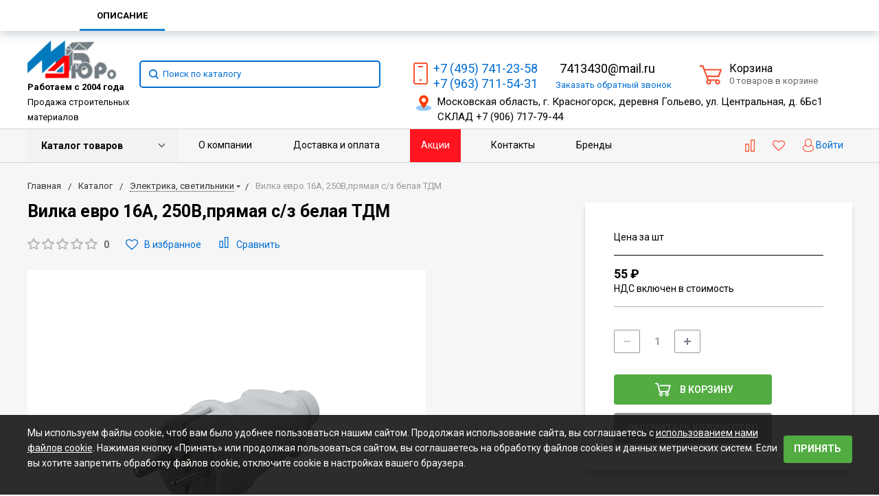

--- FILE ---
content_type: text/css
request_url: https://mdburo.ru/local/templates/bitlate_pro/components/bitrix/catalog.element/new_card/style.css?174532839931080
body_size: 6246
content:
p{
	margin: 0;
	padding: 0;
}
.detail_product_card {
	font-size: 14px;
}
.inner-container.product-container{
	display: block !important;
	max-width:100%;
	background: none;
}
.detail_product_card h1{
	margin-bottom: 24px;
}
.top_detail_block {
	display: flex;
	align-items: center;
	font-size: 14px;
	margin-bottom: 24px;
}
.top_detail_block .rating{
	padding-right: 0;
	line-height: 21px;
}
.top_detail_block .rating .rating-count {
	font-size: 14px;
	font-weight: 600;
	padding-left: 8px;
	color: #5E5E5E;
}
.top_detail_block>*:not(:last-child) {
	margin-right: 24px;
}
.product_favorite {
	color: #006DD2;
	fill: #006DD2;
}
.product_favorite svg {
	vertical-align: text-top;
	margin-right: 6px;
}
.add2liked.active {
	fill: #f65130;
}
.top_detail_info {
	display: flex;
	flex-flow:wrap;
	justify-content: space-between;
	margin-bottom: 100px;
}
.top_detail_info .left_block{
	flex:0 0 60%;
	max-width: 60%;
}
.top_detail_info .right_block{
	flex: 0 0 34%;
	max-width: 34%;
	padding-left: 20px;
}
.detail_image_product_block {
	display: flex;
	align-items: flex-start;
	position: relative;
}
.detail_image_product_block .gallery.with_video {
	width: 140px;
	-webkit-box-flex: 1;
	-o-box-flex: 1;
	box-flex: 1;
	-ms-flex: 0 0 115px;
	flex: 0 0 140px;
}
.gallery.with_video .item {
	cursor: pointer;
	width: 125px;
	height: 125px;
	background: #fff;
	display: -webkit-box;
	display: -ms-flexbox;
	display: flex;
	-webkit-box-pack: center;
	-o-box-pack: center;
	-ms-flex-pack: center;
	justify-content: center;
	-webkit-box-align: center;
	-o-box-align: center;
	-ms-flex-align: center;
	align-items: center;
	overflow:hidden;
}
.gallery.with_video .item_p {
	padding-bottom: 12px;
}
.detail_picture {
	width: calc(100% - 140px);
	background:#fff;
}
.detail_picture .item{
	height: 521px;
	display: -webkit-box;
	display: -ms-flexbox;
	display: box;
	display: flex;
	-webkit-box-pack: center;
	-o-box-pack: center;
	-ms-flex-pack: center;
	justify-content: center;
	-webkit-box-align: center;
	-o-box-align: center;
	-ms-flex-align: center;
	align-items: center;
	padding: 15px;
}
.detail_picture .item img {
	max-width: 100%;
	max-height: 100%;
	margin: auto;
}
.detail_pay_block {
	color:#000000;
	background: #fff;
	margin-bottom: 14px;
	padding: 39px 42px;
	box-shadow: 0 6px 6px rgb(0 0 0 / 15%);
}
.detail_pay_block .measure_product {
	padding-bottom: 15px;
	border-bottom: 0.6px solid;
	margin-bottom: 16px;
}
.detail_pay_block .measure_product p{
	margin-bottom: 0;
}
/*Compare*/
.compare_block label{
	color:#006DD2;
	fill:#006DD2;
	font-size:inherit;
	cursor:pointer;
}
.compare_block input {
	display: none;
}
.compare_block svg {
	margin-right: 6px;
}
.compare_block input:checked+svg {
	fill: #f65130;
}
/* Price */
.price_container {
	padding-bottom: 15px;
	border-bottom: 0.6px solid #B0B0B0;
	margin-bottom: 33px;
}
.product-item-detail-price-current {
	color: #000000;
	white-space: nowrap;
	font-weight: bold;
	font-size: 18px;
	line-height: 1.25;
	transition: font-size 200ms ease;
}

.product-item-detail-price-old {
	color: #bdbdbd;
	text-decoration: line-through;
	white-space: nowrap;
	font-weight: bold;
	font-size: 14px;
	line-height: 17px;
}
.qnt_add_block {
	display: flex;
	align-items: center;
	margin-bottom: 29px;
}
.qnt_add_block .product-item-amount-field-btn-minus,.qnt_add_block .product-item-amount-field-btn-plus {
	width: 38px;
	height: 34px;
	background: none;
	border: 0.6px solid #989898;
}
.qnt_add_block .product-item-amount-field {
	color: #989898;
	font-size: 14px;
	margin: 0;
}
.product-item-detail-buy-button,.product-item-detail-buy-button:hover,.product-item-detail-buy-button:focus {
	position: relative;
	display: block;
	background-color: #52AC42;
	max-width: 230px;
	width: 100%;
	text-transform: uppercase;
	font-weight: 600;
	font-size: 14px;
	text-align: center;
	color: #fff;
	padding: 5px 10px 3px;
	border-radius: 4px;
	margin-bottom: 12px;
}
.product-item-detail-buy-button img {
	margin: 0 6px 4px 0;
}
.bx_notavailable .not_available {
	position: relative;
	display: block;
	background-color: #52AC42;
	max-width: 230px;
	width: 100%;
	text-transform: uppercase;
	font-weight: 600;
	font-size: 14px;
	text-align: center;
	color: #fff;
	padding: 5px 12px 3px;
	border-radius: 4px;
	margin: 0 auto;
}
.btn_gray,.btn_gray:hover{
	background: #989898;
	padding: 12px 10px;
	max-width: 230px;
	display: block;
	text-align: center;
	color: #fff;
	text-transform: uppercase;
	border-radius: 4px;
	font-weight: 600;
}
.detail_available {
	padding: 30px 24px;
	background: #fff;
	box-shadow: 0 6px 6px rgb(0 0 0 / 15%);
	color: #000000;
}
.available_text {
	color: #52AC42;
	font-weight: 500;
	margin-bottom: 14px;
	padding-bottom: 15px;
	border-bottom: 0.6px solid #B0B0B0;
}
.qnt_available{
	color: #52AC42;
	font-weight: 500;
	margin-bottom: 14px;
}
.qnt_available .product-item-quantity{
	color: inherit;
	font-size: inherit;
	font-weight: inherit;
}
.delivery_info>* {
	display: flex;
	justify-content: space-between;
}
.delivery_info>* img {
	margin-right: 20px;
}
.wrap_block_anchor{
	margin: 0 0 32px;
}
.block_anchor {
	color: #6F6F6F;
}
.block_anchor.fixed {
	width: 100%;
	left: 0;
	background: #f6f6f6;
	z-index:2;
}
.block_anchor .links_anchor{
	display: flex;
	justify-content: space-between;
	margin: 0;
	border-bottom: 1px solid #D9D9D9;
}
.block_anchor.fixed .links_anchor {
	max-width: 1200px;
	margin: 0 auto;
}
.block_anchor .links_anchor li{
	list-style: none;
	padding-bottom: 16px;
	position: relative;
	line-height:1.25;
}
.block_anchor .links_anchor a{
	display: inline-block;
	color: #6F6F6F;
	padding-right: 15px;
	font-weight:500;
}
.block_anchor .links_anchor a.active:after {
	content: '';
	position: absolute;
	bottom: 0;
	height: 1px;
	background: #000000;
	width: 100%;
	left: 0;
}
.anchor_sections>*>h2 {
	font-size: 16px;
	margin-bottom: 24px;
}
.anchor_sections>*{
	padding-top: 90px;
}
.anchor_sections .description_block {
	margin-bottom: 32px;
	padding-top: 0;
}
.description_block h2{
	padding-bottom: 24px;
	border-bottom: 1px solid #FF0000;
}
.text_block p:not(:last-child) {
	margin-bottom: 16px;
}
.anchor_sections .properties_block{
	padding-top: 0;
}
.properties_block>dl {
	display: flex;
	justify-content: space-between;
	border-bottom: 1px dashed #989898;
	max-width: 500px;
	position: relative;
}
.properties_block>dl.not_value{
	border:none;
}
.properties_block dl dt,.properties_block dl dd{
	background: #f6f6f6;
	padding: 10px 12px 0 0;
	margin-bottom: -8px;
	color:#989898;
	font-weight: 400;
}
.properties_block dl dd{
	padding: 10px 0 0 12px ;
	text-align:right;
}


.related_product__item .wrap_img {
	position: relative;
	padding: 46%;
	background: #fff;
	margin-bottom: 14px;
}
.related_product__list .related_product__item .wrap_img img{
	position: absolute;
	top: 50%;
	left: 50%;
	transform: translate(-50%,-50%);
	width: unset;
	max-height: 100%;
}
.related_product__item h4{
	text-align: center;
	color:#000000;
	font-size:14px;
}
/* SCU */
.product-item-scu-container { padding: 0 0 2px; }

.product-item-scu-container-title {
	color: #333;
	font-size: 12px;
}

.product-item-scu-block { }

.product-item-scu-list { margin: 0; }

.product-item-scu-item-list {
	overflow: hidden;
	margin: 0 0 0 -2px;
	padding: 0;
	list-style: none;
}

.product-item-scu-item-color-container,
.product-item-scu-item-text-container {
	display: inline-block;
	box-sizing: border-box;
	padding: 5px 3px;
	max-width: 100%;
	vertical-align: middle;
}

.product-item-scu-item-text-container { min-width: 48px; }

.product-item-scu-item-color-container {
	max-width: 38px;
	width: 25%;
}

.product-item-scu-item-color-block {
	position: relative;
	padding-top: 100%;
	outline: 1px solid #c0cfda;
	cursor: pointer;
}

.bx-no-touch .product-item-scu-item-color-block { transition: outline 200ms ease; }

.bx-retina .product-item-scu-item-color-block { outline-width: .5px; }

.product-item-scu-item-color-container.selected .product-item-scu-item-color-block { outline-width: 2px; }

.bx-retina .product-item-scu-item.selected .product-item-scu-item-color-block { outline-width: 1px; }

.product-item-scu-item-color {
	position: absolute;
	top: 2px;
	right: 2px;
	bottom: 2px;
	left: 2px;
	background-position: center;
	background-size: contain;
	background-repeat: no-repeat;
}

.product-item-scu-item-text-block {
	position: relative;
	padding: 0 5px;
	outline: 1px solid #c0cfda;
	cursor: pointer;
}

.bx-no-touch .product-item-scu-item-text-block { transition: outline 300ms ease; }

.bx-retina .product-item-scu-item-text-block { outline-width: .5px; }

.product-item-scu-item-text-container.selected .product-item-scu-item-text-block { outline-width: 2px; }

.bx-retina .product-item-scu-item.selected .product-item-scu-item-text-block { outline-width: 1px; }

.product-item-scu-item-text {
	overflow: hidden;
	max-width: 100%;
	vertical-align: middle;
	text-align: center;
	text-transform: uppercase;
	text-overflow: ellipsis;
	white-space: nowrap;
	font-size: 11px;
	line-height: 18px;
}

.product-item-scu-item-color-container.notallowed .product-item-scu-item-color-block,
.product-item-scu-item-text-container.notallowed .product-item-scu-item-text-block {
	position: relative;
	overflow: hidden;
	outline-color: #a9adb4 !important;
}

.product-item-scu-item-color-container.notallowed .product-item-scu-item-color-block:after,
.product-item-scu-item-text-container.notallowed .product-item-scu-item-text-block:after {
	position: absolute;
	top: -2px;
	right: -2px;
	bottom: -2px;
	left: -2px;
	background: rgba(255, 255, 255, 0.75) url([data-uri]) no-repeat center;
	background-size: 80% 80%;
	content: "";
}

.product-item-selected-scu-container { word-spacing: 1px }

.product-item-selected-scu {
	display: inline-block;
	overflow: hidden;
	padding: 0 5px;
	min-width: 22px;
	height: 22px;
	outline: 1px solid #c0cfda;
	vertical-align: middle;
	text-align: center;
	text-transform: uppercase;
	text-overflow: ellipsis;
	white-space: nowrap;
	font-size: 11px;
	line-height: 22px;
}

.bx-retina .product-item-selected-scu { outline-width: .5px; }

.product-item-selected-scu-color {
	background-position: center;
	background-size: 20px 20px;
	background-repeat: no-repeat;
}

/*Amount*/
.product-item-amount {
	padding: 0 0 2px;
	text-align: center;
}

.product-item-amount-field-container { }

.product-item-amount-field-btn-plus,
.product-item-amount-field-btn-minus {
	position: relative;
	display: inline-block;
	min-width: 22px;
	height: 22px;
	border-radius: 2px;
	background-color: #f2f2f2;
	color: #fff;
	vertical-align: middle;
	text-align: center;
	cursor: pointer;
	transition: background 300ms ease, opacity 300ms ease;
}

.bx-retina .product-item-amount-field-btn-plus,
.bx-retina .product-item-amount-field-btn-minus { border-width: .5px; }

.product-item-amount-field-btn-plus:hover,
.product-item-amount-field-btn-minus:hover { background: #d3d3d3; }

.product-item-amount-field-btn-plus:after,
.product-item-amount-field-btn-minus:after {
	position: absolute;
	top: 0;
	right: 0;
	bottom: 0;
	left: 0;
	content: "";
	opacity: .8;
	transition: opacity 300ms ease, background 300ms ease;
}

.product-item-amount-field-btn-disabled.product-item-amount-field-btn-plus:after,
.product-item-amount-field-btn-disabled.product-item-amount-field-btn-minus:after {
	opacity: .3 !important;
	cursor: default;
}

.product-item-amount-field-btn-disabled.product-item-amount-field-btn-plus:hover,
.product-item-amount-field-btn-disabled.product-item-amount-field-btn-minus:hover { background-color: #f2f2f2; }

.product-item-amount-field-btn-minus:after {
	position: absolute;
	top: 0;
	right: 0;
	bottom: 0;
	left: 0;
	content: "";
	opacity: .8;
	transition: opacity 300ms ease;
}

.product-item-amount-field-btn-plus:after {
	background: url([data-uri]) no-repeat center;
	background-size: 10px;
}

.product-item-amount-field-btn-minus:after {
	background: url([data-uri]) no-repeat center;
	background-size: 10px;
}

.product-item-amount-field-btn-plus:hover:after,
.product-item-amount-field-btn-minus:hover:after { opacity: 1; }

.product-item-amount-field {
	display: inline-block;
	padding: 0;
	max-width: 50px;
	width: auto;
	height: 22px;
	border: 1px solid transparent;
	border-radius: 2px;
	background: transparent !important;
	color: #000;
	vertical-align: middle;
	text-align: center;
	font-weight: bold;
	font-size: 19px;
	line-height: 22px;
	transition: border 300ms ease;
}

.bx-retina .product-item-amount-field { border-width: .5px; }

.product-item-amount-field:focus { outline: none !important; }

.bx-no-touch input.product-item-amount-field::-webkit-outer-spin-button,
.bx-no-touch input.product-item-amount-field::-webkit-inner-spin-button {
	margin: 0;
	-webkit-appearance: none;
	-moz-appearance: none;
	-ms-appearance: none;
	-o-appearance: none;
	appearance: none;
}

.product-item-amount-description-container {
	color: #a5a5a5;
	white-space: nowrap;
	font-size: 12px;
}

.product-item-amount-description-container strong {
	color: #333;
	white-space: nowrap;
}

.product-item-amount-label-container {
	margin: 5px 0;
	color: #a5a5a5;
	font-weight: bold;
	font-size: 12px;
}




/* Slider */
.product-item-detail-slider-container {
	position: relative;
	max-width: 100%;
	background: transparent;
	transition: background 800ms ease;
}

.product-item-detail-slider-block {
	position: relative;
	box-sizing: border-box;
	padding-top: 56.25%;
	height: 0;
}

.product-item-detail-slider-block.product-item-detail-slider-block-square { padding-top: 100%; }


.product-item-detail-slider-image {
	position: absolute;
	top: 0;
	right: 0;
	bottom: 0;
	left: 0;
	text-align: center;
	opacity: 0;
	transition: opacity 250ms linear;
}

.product-item-detail-slider-image.active {
	z-index: 10;
	opacity: 1;
}

.product-item-detail-slider-image img {
	position: absolute;
	top: 50%;
	left: 50%;
	max-width: 100%;
	max-height: 100%;
	width: auto;
	height: auto;
	outline: 1px solid transparent;
	background-position: center;
	background-repeat: no-repeat;
	transition: background-size 450ms ease, width 450ms ease, height 450ms ease, outline 450ms ease;
	transform: translateY(-50%) translateX(-50%);
}

.product-item-detail-slider-progress-bar {
	position: absolute;
	bottom: 0;
	left: 0;
	z-index: 180;
	height: 3px;
}

/*Slider Controls*/
.product-item-detail-slider-controls-block {
	padding: 10px 0;
	text-align: center;
}

.product-item-detail-slider-controls-image {
	position: relative;
	display: inline-block;
	overflow: hidden;
	width: 65px;
	height: 65px;
	outline: 1px solid #c0cfda;
	background-color: #fff;
	text-align: center;
	cursor: pointer;
}

.bx-retina .product-item-detail-slider-controls-image { outline-width: .5px; }

.bx-no-retina .product-item-detail-slider-controls-image.active { outline-width: 2px; }

.bx-retina .product-item-detail-slider-controls-image.active { outline-width: 1px; }

.product-item-detail-slider-controls-image img {
	position: absolute;
	top: 50%;
	left: 50%;
	max-width: 65px;
	max-height: 65px;
	width: auto;
	height: auto;
	transform: translateY(-50%) translateX(-50%);
}

.product-item-detail-slider-left,
.product-item-detail-slider-right {
	position: absolute;
	top: 0;
	bottom: 0;
	z-index: 111;
	display: block;
	width: 25%;
	background: rgba(255, 255, 255, 0) url('data:image/svg+xml;charset=US-ASCII,%3Csvg%20xmlns%3D%22http%3A%2F%2Fwww.w3.org%2F2000%2Fsvg%22%20width%3D%2216%22%20height%3D%2230%22%20viewBox%3D%220%200%2016%2030%22%3E%3Cpolygon%20fill%3D%22%23000000%22%20fill-rule%3D%22evenodd%22%20points%3D%2216%2050%202%2036%2016%2022%2015%2021%201%2035%200%2036%201%2037%2015%2051%22%20transform%3D%22translate(0%20-21)%22%2F%3E%3C%2Fsvg%3E') no-repeat center;
	opacity: .57;
	cursor: pointer;
	transition: all 300ms ease;
}

.product-item-detail-slider-left { left: 0; }

.product-item-detail-slider-right {
	right: 0;
	transform: rotate(180deg);
}

.product-item-detail-slider-left:hover,
.product-item-detail-slider-right:hover {
	background-color: rgba(255, 255, 255, .4);
	opacity: .8;
}

.product-item-detail-slider-close { display: none; }

.product-item-detail-slider-container.popup .product-item-detail-slider-close {
	position: absolute;
	top: 4px;
	right: 110px;
	bottom: 0;
	z-index: 150;
	display: block;
	width: 50px;
	height: 50px;
	background: url('data:image/svg+xml;charset=US-ASCII,%3Csvg%20xmlns%3D%22http%3A%2F%2Fwww.w3.org%2F2000%2Fsvg%22%20width%3D%2216%22%20height%3D%2216%22%20viewBox%3D%220%200%2016%2016%22%3E%3Cpolygon%20fill%3D%22%23000000%22%20fill-rule%3D%22evenodd%22%20points%3D%2216%2015.1%208.944%208%2016%201%2015.006%200%208.05%207%20.994%200%200%201%207.056%208%200%2015.1%20.994%2016%208.05%209%2015.006%2016%22%2F%3E%3C%2Fsvg%3E') no-repeat center;
	opacity: .27;
	cursor: pointer;
	transition: all 300ms ease;
}

.product-item-detail-slider-container.popup .product-item-detail-slider-close:hover { opacity: 1; }

.product-item-detail-slider-container.popup .product-item-detail-slider-right { right: 105px; }

/*magnified*/
.product-item-detail-slider-container.magnified .product-item-detail-slider-image { z-index: 100; }

.product-item-detail-slider-container.magnified .product-item-detail-slider-image img { outline-color: #ddd; }

.product-item-detail-slider-container.magnified .product-item-detail-slider-left,
.product-item-detail-slider-container.magnified .product-item-detail-slider-right { z-index: 50; }

.product-item-detail-slider-container.magnified .product-item-label-text,
.product-item-detail-slider-container.magnified .product-item-label-ring { opacity: 0; }

/*	>>>	popup*/
.product-item-detail-slider-container.popup {
	position: fixed;
	top: 0;
	right: 0;
	bottom: 0;
	left: 0;
	z-index: 999999;
	background: #fff;
	animation-name: imgPopupShow;
	animation-duration: 300ms;
}

.product-item-detail-slider-container.popup .product-item-detail-slider-images-container { right: 105px; }

.product-item-detail-slider-container.popup .product-item-detail-slider-block {
	padding-top: 0;
	height: 100vh;
}

.product-item-detail-slider-container.popup .product-item-detail-slider-image {
	position: absolute;
	top: 50%;
	left: 50%;
	max-height: 100vh;
	width: calc(100% - 150px);
	transform: translateY(-50%) translateX(-50%);
}
.fancybox-content .product-item-detail-slider-images-container .item_p.slick-slide {
	max-width: 376px;
}
.fancybox-content .gallery.with_video .item_p {
	max-width:140px;
	height: 139px;
}
.fancybox-block .detail_product_card{
	padding:40px
}
.fancybox-block.fancybox-block-preview.fancybox-content{
	max-width: 100%;
}
.measure_product__choice .measure_variant {
	padding: 0 8px;
	margin: 0 4px;
	border-bottom: 1px solid;
	text-align: center;
	cursor:pointer;
}
.measure_product__choice .measure_variant.active {
	border-color: #52ac42;
	border-width: 2px;
}
@-webkit-keyframes imgPopupShow {
	from { opacity: 0; }
	to { opacity: 1; }
}

@-moz-keyframes imgPopupShow {
	from { opacity: 0; }
	to { opacity: 1; }
}

@-ms-keyframes imgPopupShow {
	from { opacity: 0; }
	to { opacity: 1; }
}

@-o-keyframes imgPopupShow {
	from { opacity: 0; }
	to { opacity: 1; }
}

@keyframes imgPopupShow {
	from { opacity: 0; }
	to { opacity: 1; }
}

.product-item-detail-slider-container.popup .product-item-detail-slider-image img {
	max-width: 100%;
	max-height: 90vh;
	width: auto;
	cursor: default
}

.product-item-detail-slider-container.popup .product-item-detail-slider-controls-block {
	position: absolute;
	top: 0;
	right: 0;
	bottom: 0;
	overflow-y: auto;
	padding: 20px;
	border-left: 1px solid #d3d3d3;
	background-color: #fff;
}

.product-item-detail-slider-container.popup .product-item-detail-slider-controls-image {
	display: block;
	margin-bottom: 20px;
}




/*Label*/
.product-item-label-text,
.product-item-label-ring {
	position: absolute;
	z-index: 190;
	opacity: 1;
	transition: opacity 450ms ease;
}

.product-item-label-text span,
.product-item-label-ring {
	display: inline-block;
	clear: both;
	margin-bottom: 2px;
	background: #f42c2c;
	color: #fff;
	vertical-align: middle;
	text-align: center;
	transition: all 250ms ease;
}

.bx-red .product-item-label-text span,
.bx-red .product-item-label-ring { background-color: #fba90c; }

.product-item-label-text > div,
.product-item-label-ring > div { line-height: 0; }

.product-item-detail-slider-container.popup .product-item-label-text,
.product-item-detail-slider-container.popup .product-item-label-ring { display: none; }

/* TEXT */
.product-item-label-text span {
	padding: 2px 5px;
	vertical-align: middle;
	font-weight: bold;
}

.product-item-label-text.product-item-label-small span {
	margin-bottom: 1px;
	padding: 2px 7px;
	font-weight: normal;
	font-size: 13px;
	line-height: 14px;
}

.product-item-label-text.product-item-label-big span {
	padding: 4px 10px;
	font-size: 13px;
	line-height: 17px;
}


/*RING*/
.product-item-label-ring {
	box-sizing: border-box;
	border-radius: 50%;
	font-weight: bold;
}

.product-item-label-ring.product-item-label-small {
	width: 40px;
	height: 40px;
	font-size: 14px;
	line-height: 40px;
}

.product-item-label-ring.product-item-label-big {
	width: 50px;
	height: 50px;
	font-size: 18px;
	line-height: 50px;
}



.product-item-label-top { top: -5px; }

.product-item-label-center {
	left: 50%;
	transform: translateX(-50%);
}

.product-item-label-center > div { text-align: center; }

.product-item-label-left { left: -5px; }

.product-item-label-left > div { text-align: left; }

.product-item-label-bottom { bottom: -5px; }

.product-item-label-middle {
	top: 50%;
	transform: translateY(-50%);
}

.product-item-label-right { right: -5px; }

.product-item-label-right > div { text-align: right; }

.product-item-label-center.product-item-label-middle { transform: translateY(-50%) translateX(-50%); }

/* Tabs */
.product-item-detail-tabs-container {
	min-height: 60px;
	border-bottom: 1px solid #ededed;
	background: #fff;
}

.product-item-detail-tabs-list {
	display: block;
	margin: 0;
	padding: 0;
	list-style: none;
}

.product-item-detail-tabs-list:after {
	display: table;
	clear: both;
	content: "";
}

.product-item-detail-tab {
	float: left;
	min-height: 60px;
}

.product-item-detail-tab-link {
	position: relative;
	display: inline-block;
	box-sizing: border-box;
	padding: 10px 25px;
	height: 60px;
	color: #039be5;
	vertical-align: middle;
	text-transform: uppercase;
	-ms-text-overflow: ellipsis;
	text-overflow: ellipsis;
	font-weight: bold;
	font-size: 13px;
	line-height: 45px;
	transition: all 250ms ease;
}

.product-item-detail-tab-link:hover,
.product-item-detail-tab.active .product-item-detail-tab-link { color: #000; }

.product-item-detail-tab-link:after {
	position: absolute;
	right: 0;
	bottom: 0;
	left: 0;
	height: 0;
	background: #1485ce;
	content: "";
	transition: all 250ms ease;
}

.product-item-detail-tab-link:hover:after,
.product-item-detail-tab.active .product-item-detail-tab-link:after { height: 3px; }

.product-item-detail-tab-link:active:after { height: 6px; }

.product-item-detail-tab-content { padding: 25px 0; }



/*Tab fixed*/
.product-item-detail-tabs-container-fixed {
	position: fixed;
	top: -100px;
	right: 0;
	left: 0;
	z-index: 1000;
	background-color: #fff;
	box-shadow: 0 4px 14px 0 rgba(32, 54, 74, .23);
	transition: top 350ms linear;
}

.product-item-detail-tabs-container-fixed {
	min-height: 45px;
	background: #fff;
}

.product-item-detail-tabs-container-fixed.active {
	top: 0;
	opacity: 1;
}

.product-item-detail-tabs-container-fixed .product-item-detail-tabs-list {
	margin: 0 auto;
	max-width: 1048px;
}

.product-item-detail-tabs-container-fixed .product-item-detail-tab { min-height: 45px; }

.product-item-detail-tabs-container-fixed .product-item-detail-tab-link {
	padding: 10px 25px;
	height: 45px;
	line-height: 25px;
}

.bx-touch .product-item-detail-tabs-container-fixed { display: none !important; }

/*Small Card*/
.product-item-detail-short-card-fixed {
	position: fixed;
	top: -85px;
	right: 0;
	left: 0;
	z-index: 1010;
	box-sizing: border-box;
	padding: 7px 0 8px;
	height: 85px;
	background-color: #fff;
	box-shadow: 0 4px 14px 0 rgba(32, 54, 74, .23);
	transition: top 220ms linear;
}

.product-item-detail-short-card-fixed.active {
	top: 0;
	opacity: 1;
}

.product-item-detail-short-card-fixed.active + .product-item-detail-tabs-container-fixed.active { top: 85px; }

.bx-touch .product-item-detail-short-card-fixed { display: none !important; }

.product-item-detail-short-card-fixed .product-item-detail-short-card-content-container {
	margin: 0 auto;
	max-width: 1048px;
}

.product-item-detail-short-card-content-container table {
	min-width: 100%;
	border-collapse: collapse;
}

.product-item-detail-short-card-image {
	padding-right: 15px;
	width: 80px;
	vertical-align: middle;
	text-align: left;
}

.product-item-detail-short-card-image img {
	max-width: none;
	height: 65px;
}

.product-item-detail-short-title-container { max-width: 650px }

.product-item-detail-short-title-text {
	display: block;
	color: #000;
	-ms-text-overflow: ellipsis;
	text-overflow: ellipsis;
	font-size: 16px;
	font-family: "Open Sans", "Helvetica Neue", Helvetica, Arial, sans-serif;
}

.product-item-detail-short-card-price {
	padding: 0 10px;
	vertical-align: middle;
	text-align: right;
}

.product-item-detail-short-card-btn {
	padding-left: 10px;
	min-width: 120px;
}

/*Properties */
.product-item-detail-tab-content { display: none; }

.product-item-detail-tab-content.active { display: block; }

.product-item-detail-tab-content h3 {
	margin-bottom: 10px;
	font-weight: bold;
	font-size: 14px;
}

.product-item-detail-properties {
	display: block;
	overflow: hidden;
	margin: 0;
	max-width: 560px;
	color: #a5a5a5;
	font-size: 12px;
}

.product-item-detail-properties dl { clear: both; }

.product-item-detail-properties dt {
	float: left;
	clear: both;
	font-weight: normal;
}

.product-item-detail-properties dd {
	float: right;
	margin-bottom: 3px;
	margin-left: 5px;
	color: #000;
}

.no-select {
	-webkit-touch-callout: none;
	-webkit-user-select: none;
	-moz-user-select: none;
	-ms-user-select: none;
	user-select: none;
}

input[type='number'] { -moz-appearance: textfield; }

input::-webkit-outer-spin-button,
input::-webkit-inner-spin-button { -webkit-appearance: none; }
@media all and (min-width: 1201px){
	.related_product__list {
		display: flex;
		margin: 0 -15px;
	}
	.related_product__list>* {
		padding: 0 15px;
		flex: 0 0 20%;
		width: 20%;
	}
}
@media (max-width: 1200px) {
	.top_detail_info .left_block,.top_detail_info .right_block{
		flex: 0 0 100%;
		max-width: 100%;
		padding: 0;
	}
	.detail_image_product_block .gallery.with_video {
		position: absolute;
		left: 50%;
		transform: translateX(-50%);
		bottom: 0;
		z-index:2;
	}
	.gallery.with_video .item {
		width: 65px;
		height: 65px;
		border: 1px solid #989898;
	}
	.detail_picture{
		width: 100%;
	}
	.detail_pay_block {
		margin-bottom: 0;
		padding: 24px;
		box-shadow: none;
		border: 1px solid #989898;
	}
	.detail_available {
		padding: 24px;
		box-shadow: none;
		border: 1px solid #989898;
	}
	.block_anchor.fixed {
		padding: 0 0.625rem;
	}
}
@media (max-width: 991px) {
	.product-item-detail-tabs-container { display: none !important; }

	.product-item-detail-tab-content { display: block !important; }
}
@media (max-width: 768px) {
	.detail_picture .item {
		height: 360px;
		padding: 0;
	}
	.product-item-detail-price-current{
		font-size:24px;
	}
	.delivery_info>* img {
		margin-right: 8px;
	}
	.top_detail_info {
		margin-bottom: 32px;
	}
	.block_anchor .links_anchor a{
		font-size: 13px;
	}
	.anchor_sections>*>h2{
		font-size: 14px;
		text-align: center;
	}
	.anchor_sections .description_block{
		margin-bottom: 46px;
	}
	.description_block h2 {
		padding-bottom: 14px;
		text-align: center;
	}
	.properties_block h2{
		padding-bottom: 14px;
		text-align: center;
		border-bottom: 1px solid #FF0000;
	}
	.product-item-label-ring.product-item-label-small,
	.product-item-scalable-card.hover .product-item-label-ring.product-item-label-small {
		width: 20px;
		height: 20px;
		font-size: 13px;
		line-height: 20px;
	}

	.product-item-big-card .product-item-label-ring.product-item-label-small,
	.product-item-label-ring.product-item-label-big,
	.product-item-scalable-card.hover .product-item-label-ring.product-item-label-big {
		width: 35px;
		height: 35px;
		font-size: 12px;
		line-height: 35px;
	}

	.product-item-big-card .product-item-label-ring.product-item-label-big {
		width: 70px;
		height: 70px;
		font-size: 24px;
		line-height: 70px;
	}
	.product-item-label-text > div { line-height: 0; }

	.product-item-label-text.product-item-label-small span,
	.product-item-scalable-card.hover .product-item-label-text.product-item-label-small span {
		margin-bottom: 1px;
		padding: 2px 7px;
		font-size: 10px;
		line-height: 14px;
	}

	.product-item-big-card .product-item-label-text.product-item-label-small span,
	.product-item-label-text.product-item-label-big span,
	.product-item-scalable-card.hover .product-item-label-text.product-item-label-big span {
		margin-bottom: 1px;
		padding: 3px 12px;
		font-size: 14px;
		line-height: 16px;
	}

	.product-item-big-card .product-item-label-text.product-item-label-big span {
		padding: 3px 12px;
		font-size: 20px;
		line-height: 25px;
	}
}
@media all and (max-width: 480px){
	.detail_product_card{
		font-size:13px;
	}
	.top_detail_block{
		flex-flow:wrap;
	}
	.top_detail_block .rating_product{
		width: 100%;
		margin: 0 0 16px;
	}
	.product_favorite,.compare_block {
		font-size: 13px;
	}
	.detail_picture .item {
		height: 280px;
	}
	.price_container {
		padding-bottom: 0;
		border-bottom: none;
		margin-bottom: 30px;
	}
	.qnt_add_block {
		margin-bottom: 18px;
	}
	.product-item-detail-buy-button{
		margin-bottom: 7px;
	}
	.block_anchor .links_anchor a{
		font-size: 10px;
		line-height: 1.25;
		vertical-align: text-top;
		padding-right: 14px;
	}
	.block_anchor .links_anchor li:last-child a{
		padding-right: 0;
	}
	.properties_block>dl {
		margin-right: 24px;
		margin-left: 24px;
	}
	.anchor_sections>* {
		padding-top: 40px;
	}
	.product_item_card:not(:first-child) {
		display: none;
	}
}
